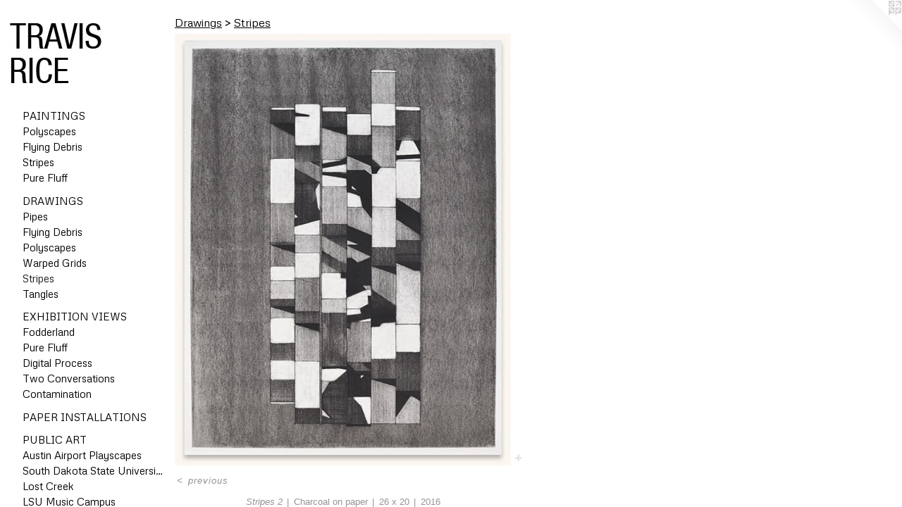

--- FILE ---
content_type: text/html;charset=utf-8
request_url: https://travisriceartist.com/artwork/4090075-Stripes%202.html
body_size: 4526
content:
<!doctype html><html class="no-js a-image mobile-title-align--center has-mobile-menu-icon--left has-site-title-media--small has-site-title-media--large p-artwork has-page-nav l-detailed mobile-menu-align--center has-wall-text "><head><meta charset="utf-8" /><meta content="IE=edge" http-equiv="X-UA-Compatible" /><meta http-equiv="X-OPP-Site-Id" content="53237" /><meta http-equiv="X-OPP-Revision" content="1894" /><meta http-equiv="X-OPP-Locke-Environment" content="production" /><meta http-equiv="X-OPP-Locke-Release" content="v0.0.141" /><title>TRAVIS RICE ARTIST</title><link rel="canonical" href="https://travisriceartist.com/artwork/4090075-Stripes%202.html" /><meta content="website" property="og:type" /><meta property="og:url" content="https://travisriceartist.com/artwork/4090075-Stripes%202.html" /><meta property="og:title" content="Stripes 2" /><meta content="width=device-width, initial-scale=1" name="viewport" /><link type="text/css" rel="stylesheet" href="//cdnjs.cloudflare.com/ajax/libs/normalize/3.0.2/normalize.min.css" /><link type="text/css" rel="stylesheet" media="only all" href="//maxcdn.bootstrapcdn.com/font-awesome/4.3.0/css/font-awesome.min.css" /><link type="text/css" rel="stylesheet" media="not all and (min-device-width: 600px) and (min-device-height: 600px)" href="/release/locke/production/v0.0.141/css/small.css" /><link type="text/css" rel="stylesheet" media="only all and (min-device-width: 600px) and (min-device-height: 600px)" href="/release/locke/production/v0.0.141/css/large-detailed.css" /><link type="text/css" rel="stylesheet" media="not all and (min-device-width: 600px) and (min-device-height: 600px)" href="/r17526191770000001894/css/small-site.css" /><link type="text/css" rel="stylesheet" media="only all and (min-device-width: 600px) and (min-device-height: 600px)" href="/r17526191770000001894/css/large-site.css" /><link type="text/css" rel="stylesheet" media="only all and (min-device-width: 600px) and (min-device-height: 600px)" href="//fonts.googleapis.com/css?family=Maven+Pro:700" /><link type="text/css" rel="stylesheet" media="only all and (min-device-width: 600px) and (min-device-height: 600px)" href="//fonts.googleapis.com/css?family=Metrophobic:400" /><link type="text/css" rel="stylesheet" media="not all and (min-device-width: 600px) and (min-device-height: 600px)" href="//fonts.googleapis.com/css?family=Metrophobic:400&amp;text=MENUHomeWrkCntacRpsi%2FVdu" /><script>window.OPP = window.OPP || {};
OPP.modernMQ = 'only all';
OPP.smallMQ = 'not all and (min-device-width: 600px) and (min-device-height: 600px)';
OPP.largeMQ = 'only all and (min-device-width: 600px) and (min-device-height: 600px)';
OPP.downURI = '/x/2/3/7/53237/.down';
OPP.gracePeriodURI = '/x/2/3/7/53237/.grace_period';
OPP.imgL = function (img) {
  !window.lazySizes && img.onerror();
};
OPP.imgE = function (img) {
  img.onerror = img.onload = null;
  img.src = img.getAttribute('data-src');
  //img.srcset = img.getAttribute('data-srcset');
};</script><script src="/release/locke/production/v0.0.141/js/modernizr.js"></script><script src="/release/locke/production/v0.0.141/js/masonry.js"></script><script src="/release/locke/production/v0.0.141/js/respimage.js"></script><script src="/release/locke/production/v0.0.141/js/ls.aspectratio.js"></script><script src="/release/locke/production/v0.0.141/js/lazysizes.js"></script><script src="/release/locke/production/v0.0.141/js/large.js"></script><script src="/release/locke/production/v0.0.141/js/hammer.js"></script><script>if (!Modernizr.mq('only all')) { document.write('<link type="text/css" rel="stylesheet" href="/release/locke/production/v0.0.141/css/minimal.css">') }</script><style>.media-max-width {
  display: block;
}

@media (min-height: 3477px) {

  .media-max-width {
    max-width: 2306.0px;
  }

}

@media (max-height: 3477px) {

  .media-max-width {
    max-width: 66.30920162381597vh;
  }

}</style><script>(function(i,s,o,g,r,a,m){i['GoogleAnalyticsObject']=r;i[r]=i[r]||function(){
(i[r].q=i[r].q||[]).push(arguments)},i[r].l=1*new Date();a=s.createElement(o),
m=s.getElementsByTagName(o)[0];a.async=1;a.src=g;m.parentNode.insertBefore(a,m)
})(window,document,'script','//www.google-analytics.com/analytics.js','ga');
ga('create', 'UA-62086908-1', 'auto');
ga('send', 'pageview');</script></head><body><header id="header"><a class=" site-title" href="/home.html"><span class="hidden--small hidden--large site-title-text u-break-word">TRAVIS RICE ARTIST</span><div class=" site-title-media"><picture class="hidden--small "><!--[if IE 9]><audio><![endif]--><source srcset="//img-cache.oppcdn.com/fixed/53237/assets/EgQ3aa7r5CUTacWn.jpg 156w" media="only all and (min-device-width: 600px) and (min-device-height: 600px)" sizes="300px"></source><!--[if IE 9]></audio><![endif]--><img src="data:image/svg+xml;charset=UTF-8,%3Csvg%20xmlns%3D%27http%3A%2F%2Fwww.w3.org%2F2000%2Fsvg%27%20viewbox%3D%270%200%20156%20147%27%20width%3D%27156px%27%20height%3D%27147px%27%3E%3C%2Fsvg%3E" onerror="OPP.imgE(this);" onload="OPP.imgL(this);" data-src="//img-cache.oppcdn.com/fixed/53237/assets/EgQ3aa7r5CUTacWn.jpg" data-aspectratio="156/147" class="u-img lazyload hidden--no-js " alt="TRAVIS RICE ARTIST" /><noscript><img class="u-img " alt="TRAVIS RICE ARTIST" src="//img-cache.oppcdn.com/fixed/53237/assets/EgQ3aa7r5CUTacWn.jpg" /></noscript></picture><picture class="hidden--large "><!--[if IE 9]><audio><![endif]--><source srcset="//img-cache.oppcdn.com/fixed/53237/assets/EgQ3aa7r5CUTacWn.jpg 156w" media="not all and (min-device-width: 600px) and (min-device-height: 600px)" sizes="300px"></source><!--[if IE 9]></audio><![endif]--><img src="data:image/svg+xml;charset=UTF-8,%3Csvg%20xmlns%3D%27http%3A%2F%2Fwww.w3.org%2F2000%2Fsvg%27%20viewbox%3D%270%200%20156%20147%27%20width%3D%27156px%27%20height%3D%27147px%27%3E%3C%2Fsvg%3E" onerror="OPP.imgE(this);" onload="OPP.imgL(this);" data-src="//img-cache.oppcdn.com/fixed/53237/assets/EgQ3aa7r5CUTacWn.jpg" data-aspectratio="156/147" class="u-img lazyload hidden--no-js " alt="TRAVIS RICE ARTIST" /><noscript><img class="u-img " alt="TRAVIS RICE ARTIST" src="//img-cache.oppcdn.com/fixed/53237/assets/EgQ3aa7r5CUTacWn.jpg" /></noscript></picture></div></a><a id="mobile-menu-icon" class="mobile-menu-icon hidden--no-js hidden--large"><svg viewBox="0 0 21 17" width="21" height="17" fill="currentColor"><rect x="0" y="0" width="21" height="3" rx="0"></rect><rect x="0" y="7" width="21" height="3" rx="0"></rect><rect x="0" y="14" width="21" height="3" rx="0"></rect></svg></a></header><nav class=" hidden--large"><ul class=" site-nav"><li class="nav-item nav-home "><a class="nav-link " href="/home.html">Home</a></li><li class="nav-item expanded nav-museum "><a class="nav-link " href="/section/380548.html">Work</a><ul><li class="nav-item expanded nav-museum "><a class="nav-link " href="/section/380559-Paintings.html">Paintings</a><ul><li class="nav-gallery nav-item "><a class="nav-link " href="/section/536092-Polyscapes.html">Polyscapes</a></li><li class="nav-gallery nav-item "><a class="nav-link " href="/section/486391-Flying%20Debris.html">Flying Debris</a></li><li class="nav-gallery nav-item "><a class="nav-link " href="/section/487718-Stripes.html">Stripes</a></li><li class="nav-gallery nav-item "><a class="nav-link " href="/section/511751-Pure%20Fluff.html">Pure Fluff</a></li></ul></li><li class="nav-item expanded nav-museum "><a class="nav-link " href="/section/380971-Drawings.html">Drawings</a><ul><li class="nav-gallery nav-item expanded "><a class="nav-link " href="/section/541309-Pipes.html">Pipes</a></li><li class="nav-gallery nav-item expanded "><a class="nav-link " href="/section/541310-Flying%20Debris.html">Flying Debris</a></li><li class="nav-gallery nav-item expanded "><a class="nav-link " href="/section/541315-Polyscapes.html">Polyscapes</a></li><li class="nav-gallery nav-item expanded "><a class="nav-link " href="/section/541317-Warped%20Grids.html">Warped Grids</a></li><li class="nav-gallery nav-item expanded "><a class="selected nav-link " href="/section/541311-Stripes.html">Stripes</a></li><li class="nav-gallery nav-item expanded "><a class="nav-link " href="/section/541316-Tangles.html">Tangles</a></li></ul></li><li class="nav-item expanded nav-museum "><a class="nav-link " href="/section/380560-Exhibition%20Views.html">Exhibition Views</a><ul><li class="nav-gallery nav-item "><a class="nav-link " href="/section/541306-Fodderland.html">Fodderland</a></li><li class="nav-gallery nav-item "><a class="nav-link " href="/section/541304-Pure%20Fluff.html">Pure Fluff</a></li><li class="nav-gallery nav-item "><a class="nav-link " href="/section/541305-Digital%20Process.html">Digital Process</a></li><li class="nav-gallery nav-item "><a class="nav-link " href="/section/541308-Two%20Conversations.html">Two Conversations</a></li><li class="nav-gallery nav-item "><a class="nav-link " href="/section/541323-Contamination.html">Contamination</a></li></ul></li><li class="nav-gallery nav-item expanded "><a class="nav-link " href="/section/541321-Paper%20Installations.html">Paper Installations</a></li><li class="nav-item expanded nav-museum "><a class="nav-link " href="/section/493826-Public%20Art.html">Public Art</a><ul><li class="nav-gallery nav-item "><a class="nav-link " href="/section/541455-Austin%20Airport%20Playscapes.html">Austin Airport Playscapes</a></li><li class="nav-gallery nav-item "><a class="nav-link " href="/section/536089-Edgar%20S%20McFadden%20SDSU%2c%20Brookings%2c%20SD.html">South Dakota State University</a></li><li class="nav-gallery nav-item "><a class="nav-link " href="/section/536088-Lost%20Creek%20%22A%20View%20from%20the%20Porch%22.html">Lost Creek</a></li><li class="nav-gallery nav-item "><a class="nav-link " href="/section/530179-LSU%20Music%20Campus.html">LSU Music Campus</a></li><li class="nav-gallery nav-item "><a class="nav-link " href="/section/522202-Everyday%20I%20have%20the%20Blues.html">Everyday I have the Blues</a></li><li class="nav-gallery nav-item "><a class="nav-link " href="/section/522203-Linn%20County%20Rest%20Area.html">Linn County Rest Area</a></li><li class="nav-gallery nav-item "><a class="nav-link " href="/section/522207-Adair%20Rest%20Area.html">Adair Rest Area</a></li><li class="nav-gallery nav-item "><a class="nav-link " href="/section/522206-Waukee%20Bike%20Trailhead.html">Waukee Bike Trailhead</a></li><li class="nav-gallery nav-item "><a class="nav-link " href="/section/522205-Federal%20Avenue%20Plaza%20Mason%20City%2c%20IA.html">Federal Avenue Plaza Mason City, IA</a></li><li class="nav-gallery nav-item "><a class="nav-link " href="/section/522226-Missouri%20DOT-%20Hayti%20Rest%20Area.html">Missouri DOT- Hayti Rest Area</a></li><li class="nav-gallery nav-item "><a class="nav-link " href="/section/522204-Kansas%20City%20Police%20Station.html">Kansas City Police Station</a></li><li class="nav-gallery nav-item "><a class="nav-link " href="/section/493828-Organ%20Donor%20Wall%20of%20Heroes.html">Organ Donor Wall of Heroes</a></li><li class="nav-gallery nav-item "><a class="nav-link " href="/section/493827-Merchants%20Bonding%20Company%20Mural.html">MBC Mural</a></li><li class="nav-gallery nav-item "><a class="nav-link " href="/section/493829-Cultural%20Center%20Mural.html">Cultural Center Mural</a></li></ul></li></ul></li><li class="nav-item nav-contact "><a class="nav-link " href="/contact.html">Contact</a></li><li class="nav-links nav-item "><a class="nav-link " href="/links.html">Representation/Videos</a></li><li class="nav-item nav-pdf2 "><a target="_blank" class="nav-link " href="//img-cache.oppcdn.com/fixed/53237/assets/_Bv2KRWlm8qwj28H.pdf">Resume/CV</a></li></ul></nav><div class=" content"><nav class=" hidden--small" id="nav"><header><a class=" site-title" href="/home.html"><span class="hidden--small hidden--large site-title-text u-break-word">TRAVIS RICE ARTIST</span><div class=" site-title-media"><picture class="hidden--small "><!--[if IE 9]><audio><![endif]--><source srcset="//img-cache.oppcdn.com/fixed/53237/assets/EgQ3aa7r5CUTacWn.jpg 156w" media="only all and (min-device-width: 600px) and (min-device-height: 600px)" sizes="300px"></source><!--[if IE 9]></audio><![endif]--><img src="data:image/svg+xml;charset=UTF-8,%3Csvg%20xmlns%3D%27http%3A%2F%2Fwww.w3.org%2F2000%2Fsvg%27%20viewbox%3D%270%200%20156%20147%27%20width%3D%27156px%27%20height%3D%27147px%27%3E%3C%2Fsvg%3E" onerror="OPP.imgE(this);" onload="OPP.imgL(this);" data-src="//img-cache.oppcdn.com/fixed/53237/assets/EgQ3aa7r5CUTacWn.jpg" data-aspectratio="156/147" class="u-img lazyload hidden--no-js " alt="TRAVIS RICE ARTIST" /><noscript><img class="u-img " alt="TRAVIS RICE ARTIST" src="//img-cache.oppcdn.com/fixed/53237/assets/EgQ3aa7r5CUTacWn.jpg" /></noscript></picture><picture class="hidden--large "><!--[if IE 9]><audio><![endif]--><source srcset="//img-cache.oppcdn.com/fixed/53237/assets/EgQ3aa7r5CUTacWn.jpg 156w" media="not all and (min-device-width: 600px) and (min-device-height: 600px)" sizes="300px"></source><!--[if IE 9]></audio><![endif]--><img src="data:image/svg+xml;charset=UTF-8,%3Csvg%20xmlns%3D%27http%3A%2F%2Fwww.w3.org%2F2000%2Fsvg%27%20viewbox%3D%270%200%20156%20147%27%20width%3D%27156px%27%20height%3D%27147px%27%3E%3C%2Fsvg%3E" onerror="OPP.imgE(this);" onload="OPP.imgL(this);" data-src="//img-cache.oppcdn.com/fixed/53237/assets/EgQ3aa7r5CUTacWn.jpg" data-aspectratio="156/147" class="u-img lazyload hidden--no-js " alt="TRAVIS RICE ARTIST" /><noscript><img class="u-img " alt="TRAVIS RICE ARTIST" src="//img-cache.oppcdn.com/fixed/53237/assets/EgQ3aa7r5CUTacWn.jpg" /></noscript></picture></div></a></header><ul class=" site-nav"><li class="nav-item nav-home "><a class="nav-link " href="/home.html">Home</a></li><li class="nav-item expanded nav-museum "><a class="nav-link " href="/section/380548.html">Work</a><ul><li class="nav-item expanded nav-museum "><a class="nav-link " href="/section/380559-Paintings.html">Paintings</a><ul><li class="nav-gallery nav-item "><a class="nav-link " href="/section/536092-Polyscapes.html">Polyscapes</a></li><li class="nav-gallery nav-item "><a class="nav-link " href="/section/486391-Flying%20Debris.html">Flying Debris</a></li><li class="nav-gallery nav-item "><a class="nav-link " href="/section/487718-Stripes.html">Stripes</a></li><li class="nav-gallery nav-item "><a class="nav-link " href="/section/511751-Pure%20Fluff.html">Pure Fluff</a></li></ul></li><li class="nav-item expanded nav-museum "><a class="nav-link " href="/section/380971-Drawings.html">Drawings</a><ul><li class="nav-gallery nav-item expanded "><a class="nav-link " href="/section/541309-Pipes.html">Pipes</a></li><li class="nav-gallery nav-item expanded "><a class="nav-link " href="/section/541310-Flying%20Debris.html">Flying Debris</a></li><li class="nav-gallery nav-item expanded "><a class="nav-link " href="/section/541315-Polyscapes.html">Polyscapes</a></li><li class="nav-gallery nav-item expanded "><a class="nav-link " href="/section/541317-Warped%20Grids.html">Warped Grids</a></li><li class="nav-gallery nav-item expanded "><a class="selected nav-link " href="/section/541311-Stripes.html">Stripes</a></li><li class="nav-gallery nav-item expanded "><a class="nav-link " href="/section/541316-Tangles.html">Tangles</a></li></ul></li><li class="nav-item expanded nav-museum "><a class="nav-link " href="/section/380560-Exhibition%20Views.html">Exhibition Views</a><ul><li class="nav-gallery nav-item "><a class="nav-link " href="/section/541306-Fodderland.html">Fodderland</a></li><li class="nav-gallery nav-item "><a class="nav-link " href="/section/541304-Pure%20Fluff.html">Pure Fluff</a></li><li class="nav-gallery nav-item "><a class="nav-link " href="/section/541305-Digital%20Process.html">Digital Process</a></li><li class="nav-gallery nav-item "><a class="nav-link " href="/section/541308-Two%20Conversations.html">Two Conversations</a></li><li class="nav-gallery nav-item "><a class="nav-link " href="/section/541323-Contamination.html">Contamination</a></li></ul></li><li class="nav-gallery nav-item expanded "><a class="nav-link " href="/section/541321-Paper%20Installations.html">Paper Installations</a></li><li class="nav-item expanded nav-museum "><a class="nav-link " href="/section/493826-Public%20Art.html">Public Art</a><ul><li class="nav-gallery nav-item "><a class="nav-link " href="/section/541455-Austin%20Airport%20Playscapes.html">Austin Airport Playscapes</a></li><li class="nav-gallery nav-item "><a class="nav-link " href="/section/536089-Edgar%20S%20McFadden%20SDSU%2c%20Brookings%2c%20SD.html">South Dakota State University</a></li><li class="nav-gallery nav-item "><a class="nav-link " href="/section/536088-Lost%20Creek%20%22A%20View%20from%20the%20Porch%22.html">Lost Creek</a></li><li class="nav-gallery nav-item "><a class="nav-link " href="/section/530179-LSU%20Music%20Campus.html">LSU Music Campus</a></li><li class="nav-gallery nav-item "><a class="nav-link " href="/section/522202-Everyday%20I%20have%20the%20Blues.html">Everyday I have the Blues</a></li><li class="nav-gallery nav-item "><a class="nav-link " href="/section/522203-Linn%20County%20Rest%20Area.html">Linn County Rest Area</a></li><li class="nav-gallery nav-item "><a class="nav-link " href="/section/522207-Adair%20Rest%20Area.html">Adair Rest Area</a></li><li class="nav-gallery nav-item "><a class="nav-link " href="/section/522206-Waukee%20Bike%20Trailhead.html">Waukee Bike Trailhead</a></li><li class="nav-gallery nav-item "><a class="nav-link " href="/section/522205-Federal%20Avenue%20Plaza%20Mason%20City%2c%20IA.html">Federal Avenue Plaza Mason City, IA</a></li><li class="nav-gallery nav-item "><a class="nav-link " href="/section/522226-Missouri%20DOT-%20Hayti%20Rest%20Area.html">Missouri DOT- Hayti Rest Area</a></li><li class="nav-gallery nav-item "><a class="nav-link " href="/section/522204-Kansas%20City%20Police%20Station.html">Kansas City Police Station</a></li><li class="nav-gallery nav-item "><a class="nav-link " href="/section/493828-Organ%20Donor%20Wall%20of%20Heroes.html">Organ Donor Wall of Heroes</a></li><li class="nav-gallery nav-item "><a class="nav-link " href="/section/493827-Merchants%20Bonding%20Company%20Mural.html">MBC Mural</a></li><li class="nav-gallery nav-item "><a class="nav-link " href="/section/493829-Cultural%20Center%20Mural.html">Cultural Center Mural</a></li></ul></li></ul></li><li class="nav-item nav-contact "><a class="nav-link " href="/contact.html">Contact</a></li><li class="nav-links nav-item "><a class="nav-link " href="/links.html">Representation/Videos</a></li><li class="nav-item nav-pdf2 "><a target="_blank" class="nav-link " href="//img-cache.oppcdn.com/fixed/53237/assets/_Bv2KRWlm8qwj28H.pdf">Resume/CV</a></li></ul><footer><div class=" copyright">© TRAVIS RICE</div><div class=" credit"><a href="http://otherpeoplespixels.com/ref/travisriceartist.com" target="_blank">Website by OtherPeoplesPixels</a></div></footer></nav><main id="main"><a class=" logo hidden--small" href="http://otherpeoplespixels.com/ref/travisriceartist.com" title="Website by OtherPeoplesPixels" target="_blank"></a><div class=" page clearfix media-max-width"><h1 class="parent-title title"><a class=" title-segment hidden--small" href="/section/380971-Drawings.html">Drawings</a><span class=" title-sep hidden--small"> &gt; </span><a class=" title-segment" href="/section/541311-Stripes.html">Stripes</a></h1><div class=" media-and-info"><div class=" page-media-wrapper media"><a class=" page-media" title="Stripes 2" href="/section/541311-Stripes.html" id="media"><img data-aspectratio="2306/2956" class="u-img " alt="Stripes 2" src="//img-cache.oppcdn.com/fixed/53237/assets/ak4t6o6SsYzuFfB1.jpg" srcset="//img-cache.oppcdn.com/img/v1.0/s:53237/t:QkxBTksrVEVYVCtIRVJF/p:12/g:tl/o:2.5/a:50/q:90/2306x2956-ak4t6o6SsYzuFfB1.jpg/2306x2956/acc3c6bdec145817e8348da52b0b0b58.jpg 2306w,
//img-cache.oppcdn.com/img/v1.0/s:53237/t:QkxBTksrVEVYVCtIRVJF/p:12/g:tl/o:2.5/a:50/q:90/984x4096-ak4t6o6SsYzuFfB1.jpg/984x1261/473c2b9c48cca1d6980233f605096503.jpg 984w,
//img-cache.oppcdn.com/img/v1.0/s:53237/t:QkxBTksrVEVYVCtIRVJF/p:12/g:tl/o:2.5/a:50/q:90/2520x1220-ak4t6o6SsYzuFfB1.jpg/951x1220/6ad6d2b6dc0a07a15ff170e285557e4a.jpg 951w,
//img-cache.oppcdn.com/img/v1.0/s:53237/t:QkxBTksrVEVYVCtIRVJF/p:12/g:tl/o:2.5/a:50/q:90/1640x830-ak4t6o6SsYzuFfB1.jpg/647x830/306c1d4e94d0a17f501e7964c10b10de.jpg 647w,
//img-cache.oppcdn.com/img/v1.0/s:53237/t:QkxBTksrVEVYVCtIRVJF/p:12/g:tl/o:2.5/a:50/q:90/640x4096-ak4t6o6SsYzuFfB1.jpg/640x820/f72e73a97363db1d27d45f2d8b4c3404.jpg 640w,
//img-cache.oppcdn.com/img/v1.0/s:53237/t:QkxBTksrVEVYVCtIRVJF/p:12/g:tl/o:2.5/a:50/q:90/1400x720-ak4t6o6SsYzuFfB1.jpg/561x720/0aa2b544afdf920bb8dcadb0730019d8.jpg 561w,
//img-cache.oppcdn.com/img/v1.0/s:53237/t:QkxBTksrVEVYVCtIRVJF/p:12/g:tl/o:2.5/a:50/q:90/984x588-ak4t6o6SsYzuFfB1.jpg/458x588/8dfce773ac602951194917dc8effa35f.jpg 458w,
//img-cache.oppcdn.com/fixed/53237/assets/ak4t6o6SsYzuFfB1.jpg 374w" sizes="(max-device-width: 599px) 100vw,
(max-device-height: 599px) 100vw,
(max-width: 374px) 374px,
(max-height: 480px) 374px,
(max-width: 458px) 458px,
(max-height: 588px) 458px,
(max-width: 561px) 561px,
(max-height: 720px) 561px,
(max-width: 640px) 640px,
(max-height: 820px) 640px,
(max-width: 647px) 647px,
(max-height: 830px) 647px,
(max-width: 951px) 951px,
(max-height: 1220px) 951px,
(max-width: 984px) 984px,
(max-height: 1261px) 984px,
2306px" /></a><a class=" zoom-corner" style="display: none" id="zoom-corner"><span class=" zoom-icon fa fa-search-plus"></span></a><div class="share-buttons a2a_kit social-icons hidden--small" data-a2a-title="Stripes 2" data-a2a-url="https://travisriceartist.com/artwork/4090075-Stripes%202.html"><a target="_blank" class="u-img-link share-button a2a_dd " href="https://www.addtoany.com/share_save"><span class="social-icon share fa-plus fa "></span></a></div></div><div class=" info border-color"><div class=" wall-text border-color"><div class=" wt-item wt-title">Stripes 2</div><div class=" wt-item wt-media">Charcoal on paper</div><div class=" wt-item wt-dimensions">26 x 20</div><div class=" wt-item wt-date">2016</div></div><div class=" page-nav hidden--small border-color clearfix"><a class=" prev" id="artwork-prev" href="/artwork/3903464-Ribbon%202.html">&lt; <span class=" m-hover-show">previous</span></a></div></div></div><div class="share-buttons a2a_kit social-icons hidden--large" data-a2a-title="Stripes 2" data-a2a-url="https://travisriceartist.com/artwork/4090075-Stripes%202.html"><a target="_blank" class="u-img-link share-button a2a_dd " href="https://www.addtoany.com/share_save"><span class="social-icon share fa-plus fa "></span></a></div></div></main></div><footer><div class=" copyright">© TRAVIS RICE</div><div class=" credit"><a href="http://otherpeoplespixels.com/ref/travisriceartist.com" target="_blank">Website by OtherPeoplesPixels</a></div></footer><div class=" modal zoom-modal" style="display: none" id="zoom-modal"><style>@media (min-aspect-ratio: 1153/1478) {

  .zoom-media {
    width: auto;
    max-height: 2956px;
    height: 100%;
  }

}

@media (max-aspect-ratio: 1153/1478) {

  .zoom-media {
    height: auto;
    max-width: 2306px;
    width: 100%;
  }

}
@supports (object-fit: contain) {
  img.zoom-media {
    object-fit: contain;
    width: 100%;
    height: 100%;
    max-width: 2306px;
    max-height: 2956px;
  }
}</style><div class=" zoom-media-wrapper"><img onerror="OPP.imgE(this);" onload="OPP.imgL(this);" data-src="//img-cache.oppcdn.com/fixed/53237/assets/ak4t6o6SsYzuFfB1.jpg" data-srcset="//img-cache.oppcdn.com/img/v1.0/s:53237/t:QkxBTksrVEVYVCtIRVJF/p:12/g:tl/o:2.5/a:50/q:90/2306x2956-ak4t6o6SsYzuFfB1.jpg/2306x2956/acc3c6bdec145817e8348da52b0b0b58.jpg 2306w,
//img-cache.oppcdn.com/img/v1.0/s:53237/t:QkxBTksrVEVYVCtIRVJF/p:12/g:tl/o:2.5/a:50/q:90/984x4096-ak4t6o6SsYzuFfB1.jpg/984x1261/473c2b9c48cca1d6980233f605096503.jpg 984w,
//img-cache.oppcdn.com/img/v1.0/s:53237/t:QkxBTksrVEVYVCtIRVJF/p:12/g:tl/o:2.5/a:50/q:90/2520x1220-ak4t6o6SsYzuFfB1.jpg/951x1220/6ad6d2b6dc0a07a15ff170e285557e4a.jpg 951w,
//img-cache.oppcdn.com/img/v1.0/s:53237/t:QkxBTksrVEVYVCtIRVJF/p:12/g:tl/o:2.5/a:50/q:90/1640x830-ak4t6o6SsYzuFfB1.jpg/647x830/306c1d4e94d0a17f501e7964c10b10de.jpg 647w,
//img-cache.oppcdn.com/img/v1.0/s:53237/t:QkxBTksrVEVYVCtIRVJF/p:12/g:tl/o:2.5/a:50/q:90/640x4096-ak4t6o6SsYzuFfB1.jpg/640x820/f72e73a97363db1d27d45f2d8b4c3404.jpg 640w,
//img-cache.oppcdn.com/img/v1.0/s:53237/t:QkxBTksrVEVYVCtIRVJF/p:12/g:tl/o:2.5/a:50/q:90/1400x720-ak4t6o6SsYzuFfB1.jpg/561x720/0aa2b544afdf920bb8dcadb0730019d8.jpg 561w,
//img-cache.oppcdn.com/img/v1.0/s:53237/t:QkxBTksrVEVYVCtIRVJF/p:12/g:tl/o:2.5/a:50/q:90/984x588-ak4t6o6SsYzuFfB1.jpg/458x588/8dfce773ac602951194917dc8effa35f.jpg 458w,
//img-cache.oppcdn.com/fixed/53237/assets/ak4t6o6SsYzuFfB1.jpg 374w" data-sizes="(max-device-width: 599px) 100vw,
(max-device-height: 599px) 100vw,
(max-width: 374px) 374px,
(max-height: 480px) 374px,
(max-width: 458px) 458px,
(max-height: 588px) 458px,
(max-width: 561px) 561px,
(max-height: 720px) 561px,
(max-width: 640px) 640px,
(max-height: 820px) 640px,
(max-width: 647px) 647px,
(max-height: 830px) 647px,
(max-width: 951px) 951px,
(max-height: 1220px) 951px,
(max-width: 984px) 984px,
(max-height: 1261px) 984px,
2306px" class="zoom-media lazyload hidden--no-js " alt="Stripes 2" /><noscript><img class="zoom-media " alt="Stripes 2" src="//img-cache.oppcdn.com/fixed/53237/assets/ak4t6o6SsYzuFfB1.jpg" /></noscript></div></div><div class=" offline"></div><script src="/release/locke/production/v0.0.141/js/small.js"></script><script src="/release/locke/production/v0.0.141/js/artwork.js"></script><script>var a2a_config = a2a_config || {};a2a_config.prioritize = ['facebook','twitter','linkedin','googleplus','pinterest','instagram','tumblr','share'];a2a_config.onclick = 1;(function(){  var a = document.createElement('script');  a.type = 'text/javascript'; a.async = true;  a.src = '//static.addtoany.com/menu/page.js';  document.getElementsByTagName('head')[0].appendChild(a);})();</script><script>window.oppa=window.oppa||function(){(oppa.q=oppa.q||[]).push(arguments)};oppa('config','pathname','production/v0.0.141/53237');oppa('set','g','true');oppa('set','l','detailed');oppa('set','p','artwork');oppa('set','a','image');oppa('rect','m','media','main');oppa('send');</script><script async="" src="/release/locke/production/v0.0.141/js/analytics.js"></script><script src="https://otherpeoplespixels.com/static/enable-preview.js"></script></body></html>

--- FILE ---
content_type: text/css;charset=utf-8
request_url: https://travisriceartist.com/r17526191770000001894/css/large-site.css
body_size: 561
content:
body {
  background-color: #FFFFFF;
  font-weight: normal;
  font-style: normal;
  font-family: "Verdana", "Geneva", sans-serif;
}

body {
  color: #949494;
}

main a {
  color: #316caa;
}

main a:hover {
  text-decoration: underline;
  color: #4585c9;
}

main a:visited {
  color: #4585c9;
}

.site-title, .mobile-menu-icon {
  color: #14a2db;
}

.site-nav, .mobile-menu-link, nav:before, nav:after {
  color: #000000;
}

.site-nav a {
  color: #000000;
}

.site-nav a:hover {
  text-decoration: none;
  color: #1a1a1a;
}

.site-nav a:visited {
  color: #000000;
}

.site-nav a.selected {
  color: #1a1a1a;
}

.site-nav:hover a.selected {
  color: #000000;
}

footer {
  color: #173a78;
}

footer a {
  color: #316caa;
}

footer a:hover {
  text-decoration: underline;
  color: #4585c9;
}

footer a:visited {
  color: #4585c9;
}

.title, .news-item-title, .flex-page-title {
  color: #000000;
}

.title a {
  color: #000000;
}

.title a:hover {
  text-decoration: none;
  color: #1a1a1a;
}

.title a:visited {
  color: #000000;
}

.hr, .hr-before:before, .hr-after:after, .hr-before--small:before, .hr-before--large:before, .hr-after--small:after, .hr-after--large:after {
  border-top-color: #fafafa;
}

.button {
  background: #316caa;
  color: #FFFFFF;
}

.social-icon {
  background-color: #949494;
  color: #FFFFFF;
}

.welcome-modal {
  background-color: #151719;
}

.share-button .social-icon {
  color: #949494;
}

.site-title {
  font-family: "Maven Pro", sans-serif;
  font-style: normal;
  font-weight: 700;
}

.site-nav {
  font-family: "Metrophobic", sans-serif;
  font-style: normal;
  font-weight: 400;
}

.section-title, .parent-title, .news-item-title, .link-name, .preview-placeholder, .preview-image, .flex-page-title {
  font-family: "Metrophobic", sans-serif;
  font-style: normal;
  font-weight: 400;
}

body {
  font-size: 13px;
}

.site-title {
  font-size: 25px;
}

.site-nav {
  font-size: 15px;
}

.title, .news-item-title, .link-name, .flex-page-title {
  font-size: 16px;
}

.border-color {
  border-color: hsla(0, 0%, 58.039215%, 0.2);
}

.p-artwork .page-nav a {
  color: #949494;
}

.p-artwork .page-nav a:hover {
  text-decoration: none;
  color: #949494;
}

.p-artwork .page-nav a:visited {
  color: #949494;
}

@media (min-height: 147px) {

  .site-title-media {
    max-width: 156.0px;
  }

}

@media (max-height: 147px) {

  .site-title-media {
    max-width: 106.1224489795918vh;
  }

}

.wordy {
  text-align: left;
}

--- FILE ---
content_type: text/css; charset=utf-8
request_url: https://fonts.googleapis.com/css?family=Metrophobic:400&text=MENUHomeWrkCntacRpsi%2FVdu
body_size: -393
content:
@font-face {
  font-family: 'Metrophobic';
  font-style: normal;
  font-weight: 400;
  src: url(https://fonts.gstatic.com/l/font?kit=sJoA3LZUhMSAPV_u0qwiAT-M73jFPWsSGNpSnXMBoY6WPSmOEpDyoFikitR41LvK&skey=b2c727d4404ede06&v=v24) format('woff2');
}


--- FILE ---
content_type: text/plain
request_url: https://www.google-analytics.com/j/collect?v=1&_v=j102&a=1458069863&t=pageview&_s=1&dl=https%3A%2F%2Ftravisriceartist.com%2Fartwork%2F4090075-Stripes%25202.html&ul=en-us%40posix&dt=TRAVIS%20RICE%20ARTIST&sr=1280x720&vp=1280x720&_u=IEBAAEABAAAAACAAI~&jid=1585137660&gjid=1086541712&cid=458933081.1768971571&tid=UA-62086908-1&_gid=2114522187.1768971571&_r=1&_slc=1&z=92605480
body_size: -452
content:
2,cG-19LHSZP7M4